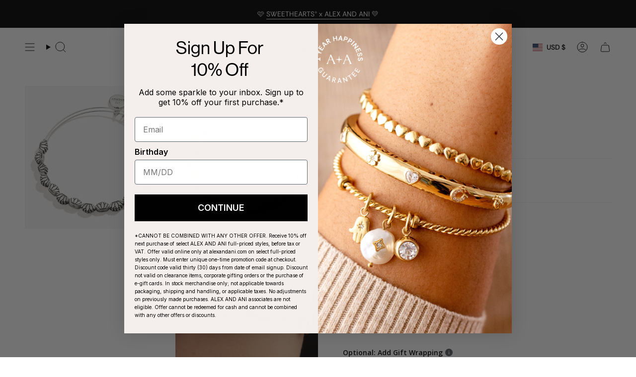

--- FILE ---
content_type: text/html; charset=utf-8
request_url: https://www.alexandani.com/products/lotus-beaded-bracelet?section_id=api-product-grid-item
body_size: 1195
content:
<div id="shopify-section-api-product-grid-item" class="shopify-section">

<div data-api-content><div class="grid-item product-item product-item--swatches product-item--centered product-item--outer-text  "
    id="product-item--api-product-grid-item-6688111132775"
    style="--swatch-size: var(--swatch-size-filters);"
    data-grid-item
  >
    <div class="product-item__image double__image" data-product-image>

      <a class="product-link" href="/products/lotus-beaded-bracelet" aria-label="Lotus Beaded Bracelet" data-product-link="/products/lotus-beaded-bracelet"><div class="product-item__bg" data-product-image-default>

      <figure class="image-wrapper image-wrapper--cover lazy-image lazy-image--backfill is-loading" style="--aspect-ratio: 1;" data-aos="img-in"
  data-aos-delay="||itemAnimationDelay||"
  data-aos-duration="800"
  data-aos-anchor="||itemAnimationAnchor||"
  data-aos-easing="ease-out-quart"><img src="//www.alexandani.com/cdn/shop/products/lotus-beaded-bracelet-AA677022RS.jpg?crop=center&amp;height=2000&amp;v=1661346548&amp;width=2000" alt="Rafaelian Silver" width="2000" height="2000" loading="eager" srcset="//www.alexandani.com/cdn/shop/products/lotus-beaded-bracelet-AA677022RS.jpg?v=1661346548&amp;width=136 136w, //www.alexandani.com/cdn/shop/products/lotus-beaded-bracelet-AA677022RS.jpg?v=1661346548&amp;width=160 160w, //www.alexandani.com/cdn/shop/products/lotus-beaded-bracelet-AA677022RS.jpg?v=1661346548&amp;width=180 180w, //www.alexandani.com/cdn/shop/products/lotus-beaded-bracelet-AA677022RS.jpg?v=1661346548&amp;width=220 220w, //www.alexandani.com/cdn/shop/products/lotus-beaded-bracelet-AA677022RS.jpg?v=1661346548&amp;width=254 254w, //www.alexandani.com/cdn/shop/products/lotus-beaded-bracelet-AA677022RS.jpg?v=1661346548&amp;width=284 284w, //www.alexandani.com/cdn/shop/products/lotus-beaded-bracelet-AA677022RS.jpg?v=1661346548&amp;width=292 292w, //www.alexandani.com/cdn/shop/products/lotus-beaded-bracelet-AA677022RS.jpg?v=1661346548&amp;width=320 320w, //www.alexandani.com/cdn/shop/products/lotus-beaded-bracelet-AA677022RS.jpg?v=1661346548&amp;width=480 480w, //www.alexandani.com/cdn/shop/products/lotus-beaded-bracelet-AA677022RS.jpg?v=1661346548&amp;width=528 528w, //www.alexandani.com/cdn/shop/products/lotus-beaded-bracelet-AA677022RS.jpg?v=1661346548&amp;width=640 640w, //www.alexandani.com/cdn/shop/products/lotus-beaded-bracelet-AA677022RS.jpg?v=1661346548&amp;width=720 720w, //www.alexandani.com/cdn/shop/products/lotus-beaded-bracelet-AA677022RS.jpg?v=1661346548&amp;width=960 960w, //www.alexandani.com/cdn/shop/products/lotus-beaded-bracelet-AA677022RS.jpg?v=1661346548&amp;width=1080 1080w, //www.alexandani.com/cdn/shop/products/lotus-beaded-bracelet-AA677022RS.jpg?v=1661346548&amp;width=1296 1296w, //www.alexandani.com/cdn/shop/products/lotus-beaded-bracelet-AA677022RS.jpg?v=1661346548&amp;width=1512 1512w, //www.alexandani.com/cdn/shop/products/lotus-beaded-bracelet-AA677022RS.jpg?v=1661346548&amp;width=1728 1728w, //www.alexandani.com/cdn/shop/products/lotus-beaded-bracelet-AA677022RS.jpg?v=1661346548&amp;width=1950 1950w, //www.alexandani.com/cdn/shop/products/lotus-beaded-bracelet-AA677022RS.jpg?v=1661346548&amp;width=2000 2000w" sizes="100vw" fetchpriority="high" class=" is-loading ">
</figure>
&nbsp;</div>

          <hover-images class="product-item__bg__under">
                <div class="product-item__bg__slider" data-hover-slider>
                      <div class="product-item__bg__slide"
                        
                        data-hover-slide-touch
                      ><figure class="image-wrapper image-wrapper--cover lazy-image lazy-image--backfill is-loading" style="--aspect-ratio: 1;"><img src="//www.alexandani.com/cdn/shop/products/lotus-beaded-bracelet-AA677022RS.jpg?crop=center&amp;height=2000&amp;v=1661346548&amp;width=2000" alt="Rafaelian Silver" width="2000" height="2000" loading="lazy" srcset="//www.alexandani.com/cdn/shop/products/lotus-beaded-bracelet-AA677022RS.jpg?v=1661346548&amp;width=136 136w, //www.alexandani.com/cdn/shop/products/lotus-beaded-bracelet-AA677022RS.jpg?v=1661346548&amp;width=160 160w, //www.alexandani.com/cdn/shop/products/lotus-beaded-bracelet-AA677022RS.jpg?v=1661346548&amp;width=180 180w, //www.alexandani.com/cdn/shop/products/lotus-beaded-bracelet-AA677022RS.jpg?v=1661346548&amp;width=220 220w, //www.alexandani.com/cdn/shop/products/lotus-beaded-bracelet-AA677022RS.jpg?v=1661346548&amp;width=254 254w, //www.alexandani.com/cdn/shop/products/lotus-beaded-bracelet-AA677022RS.jpg?v=1661346548&amp;width=284 284w, //www.alexandani.com/cdn/shop/products/lotus-beaded-bracelet-AA677022RS.jpg?v=1661346548&amp;width=292 292w, //www.alexandani.com/cdn/shop/products/lotus-beaded-bracelet-AA677022RS.jpg?v=1661346548&amp;width=320 320w, //www.alexandani.com/cdn/shop/products/lotus-beaded-bracelet-AA677022RS.jpg?v=1661346548&amp;width=480 480w, //www.alexandani.com/cdn/shop/products/lotus-beaded-bracelet-AA677022RS.jpg?v=1661346548&amp;width=528 528w, //www.alexandani.com/cdn/shop/products/lotus-beaded-bracelet-AA677022RS.jpg?v=1661346548&amp;width=640 640w, //www.alexandani.com/cdn/shop/products/lotus-beaded-bracelet-AA677022RS.jpg?v=1661346548&amp;width=720 720w, //www.alexandani.com/cdn/shop/products/lotus-beaded-bracelet-AA677022RS.jpg?v=1661346548&amp;width=960 960w, //www.alexandani.com/cdn/shop/products/lotus-beaded-bracelet-AA677022RS.jpg?v=1661346548&amp;width=1080 1080w, //www.alexandani.com/cdn/shop/products/lotus-beaded-bracelet-AA677022RS.jpg?v=1661346548&amp;width=1296 1296w, //www.alexandani.com/cdn/shop/products/lotus-beaded-bracelet-AA677022RS.jpg?v=1661346548&amp;width=1512 1512w, //www.alexandani.com/cdn/shop/products/lotus-beaded-bracelet-AA677022RS.jpg?v=1661346548&amp;width=1728 1728w, //www.alexandani.com/cdn/shop/products/lotus-beaded-bracelet-AA677022RS.jpg?v=1661346548&amp;width=1950 1950w, //www.alexandani.com/cdn/shop/products/lotus-beaded-bracelet-AA677022RS.jpg?v=1661346548&amp;width=2000 2000w" sizes="100vw" class=" is-loading ">
</figure>
</div>
                    
                      <div class="product-item__bg__slide"
                        
                          data-hover-slide
                        
                        data-hover-slide-touch
                      ><figure class="image-wrapper image-wrapper--cover lazy-image lazy-image--backfill is-loading" style="--aspect-ratio: 1;"><img src="//www.alexandani.com/cdn/shop/products/lotus-beaded-bracelet-AA677022RG.jpg?crop=center&amp;height=2000&amp;v=1661346548&amp;width=2000" alt="Rafaelian Gold" width="2000" height="2000" loading="lazy" srcset="//www.alexandani.com/cdn/shop/products/lotus-beaded-bracelet-AA677022RG.jpg?v=1661346548&amp;width=136 136w, //www.alexandani.com/cdn/shop/products/lotus-beaded-bracelet-AA677022RG.jpg?v=1661346548&amp;width=160 160w, //www.alexandani.com/cdn/shop/products/lotus-beaded-bracelet-AA677022RG.jpg?v=1661346548&amp;width=180 180w, //www.alexandani.com/cdn/shop/products/lotus-beaded-bracelet-AA677022RG.jpg?v=1661346548&amp;width=220 220w, //www.alexandani.com/cdn/shop/products/lotus-beaded-bracelet-AA677022RG.jpg?v=1661346548&amp;width=254 254w, //www.alexandani.com/cdn/shop/products/lotus-beaded-bracelet-AA677022RG.jpg?v=1661346548&amp;width=284 284w, //www.alexandani.com/cdn/shop/products/lotus-beaded-bracelet-AA677022RG.jpg?v=1661346548&amp;width=292 292w, //www.alexandani.com/cdn/shop/products/lotus-beaded-bracelet-AA677022RG.jpg?v=1661346548&amp;width=320 320w, //www.alexandani.com/cdn/shop/products/lotus-beaded-bracelet-AA677022RG.jpg?v=1661346548&amp;width=480 480w, //www.alexandani.com/cdn/shop/products/lotus-beaded-bracelet-AA677022RG.jpg?v=1661346548&amp;width=528 528w, //www.alexandani.com/cdn/shop/products/lotus-beaded-bracelet-AA677022RG.jpg?v=1661346548&amp;width=640 640w, //www.alexandani.com/cdn/shop/products/lotus-beaded-bracelet-AA677022RG.jpg?v=1661346548&amp;width=720 720w, //www.alexandani.com/cdn/shop/products/lotus-beaded-bracelet-AA677022RG.jpg?v=1661346548&amp;width=960 960w, //www.alexandani.com/cdn/shop/products/lotus-beaded-bracelet-AA677022RG.jpg?v=1661346548&amp;width=1080 1080w, //www.alexandani.com/cdn/shop/products/lotus-beaded-bracelet-AA677022RG.jpg?v=1661346548&amp;width=1296 1296w, //www.alexandani.com/cdn/shop/products/lotus-beaded-bracelet-AA677022RG.jpg?v=1661346548&amp;width=1512 1512w, //www.alexandani.com/cdn/shop/products/lotus-beaded-bracelet-AA677022RG.jpg?v=1661346548&amp;width=1728 1728w, //www.alexandani.com/cdn/shop/products/lotus-beaded-bracelet-AA677022RG.jpg?v=1661346548&amp;width=1950 1950w, //www.alexandani.com/cdn/shop/products/lotus-beaded-bracelet-AA677022RG.jpg?v=1661346548&amp;width=2000 2000w" sizes="100vw" class=" is-loading ">
</figure>
</div>
                    </div>
              </hover-images></a>

      
    </div>

    <div class="product-information" data-product-information>
      <div class="product-item__info">
        <a class="product-link" href="/products/lotus-beaded-bracelet" data-product-link="/products/lotus-beaded-bracelet">
          <p class="product-item__title">Lotus Beaded Bracelet</p>

          <div class="product-item__price__holder"><div class="product-item__price" data-product-price>
              
              
              <span class="price sale">
                
                  <span class="sold-out">Sold Out</span>
                
              </span>
              
            </div>
          </div>
        </a><div class="product-item__swatches__holder product-item__swatches__holder--circle product-item__swatches__holder--limited">
            <form class="radio__fieldset radio__fieldset--swatches radio__fieldset--pgi" data-grid-swatch-form data-fieldset>
          <grid-swatch class="selector-wrapper__scrollbar" data-scrollbar data-swatch-handle="lotus-beaded-bracelet" data-swatch-label=" Finish" data-swatch-values="Rafaelian Silver:rafaelian-silver,Rafaelian Gold:rafaelian-gold"></grid-swatch></form>

            <span class="product-item__swatches__count">
              <span data-swatch-count>&nbsp;</span>
            </span>
          </div></div>
    </div>
  </div></div></div>

--- FILE ---
content_type: text/html; charset=utf-8
request_url: https://www.alexandani.com/apps/options/variants?handles=holiday-bow-gift-box,love-bow-gift-box,evergreen-gift-box,celebration-bow-gift-box
body_size: -346
content:

[
              {
                "id": 41767347847271,
                "product_title": "Holiday Bow Gift Box",
                "title": "Holiday Blue",
                "price": 400,
                "available": true,
                "inventory_management": "shopify",
                "inventory_policy": "deny",
                "inventory_quantity": 1
              }
            
,
              {
                "id": 41767349289063,
                "product_title": "Love Bow Gift Box",
                "title": "Love Red",
                "price": 400,
                "available": true,
                "inventory_management": "shopify",
                "inventory_policy": "deny",
                "inventory_quantity": 8666
              }
            
,
              {
                "id": 41767353548903,
                "product_title": "Classic Bow Gift Box",
                "title": "Classic Plum",
                "price": 400,
                "available": true,
                "inventory_management": "shopify",
                "inventory_policy": "deny",
                "inventory_quantity": 16730
              }
            
,
              {
                "id": 41767349944423,
                "product_title": "Celebration Bow Gift Box",
                "title": "Celebration Purple",
                "price": 400,
                "available": true,
                "inventory_management": "shopify",
                "inventory_policy": "deny",
                "inventory_quantity": 21877
              }
            
]
    

--- FILE ---
content_type: text/html; charset=utf-8
request_url: https://www.alexandani.com/apps/reviews/products?url=https:/www.alexandani.com/products/lotus-beaded-bracelet
body_size: 858
content:
 [ { "@context": "http://schema.org",  "@type": "ProductGroup",  "@id": "https://www.alexandani.com/products/lotus-beaded-bracelet#product_sp_schemaplus", "mainEntityOfPage": { "@type": "WebPage", "@id": "https://www.alexandani.com/products/lotus-beaded-bracelet#webpage_sp_schemaplus", "sdDatePublished": "2026-01-22T16:00-0500", "sdPublisher": { "@context": "http://schema.org", "@type": "Organization", "@id": "https://schemaplus.io", "name": "SchemaPlus App" } }, "additionalProperty": [    { "@type": "PropertyValue", "name" : "Tags", "value": [  "Bracelet Class: Beaded Expandable Wire",  "Bracelet Type: Accent",  "Bracelet Type: Beaded",  "Code: Not License",  "Collection: Beaded + Stretch",  "Collection: Flowers",  "Collection: Nature",  "Config: Abandon Cart Eligible",  "Config: Core Promo",  "Department: Bracelet",  "Discount: Store",  "Launch: 09-01-2022",  "Meaning: Growth + New Beginnings",  "mid-summer-2023-sale",  "NuORDER Active: false",  "NuORDER Sync: false",  "price-check-04-11-23",  "Price: Clearance",  "Price: Full",  "ROKT: PostPurchase",  "Season: Fall",  "semi-annual-sale-23",  "Shop: Lotus Symbol",  "Symbol: All",  "Symbol: Lotus",  "Year: 2022"  ] }   ,{"@type": "PropertyValue", "name" : "Finish", "value": [  "Rafaelian Silver",  "Rafaelian Gold"  ] }   ],     "brand": { "@type": "Brand", "name": "Alex and Ani",  "url": "https://www.alexandani.com/collections/vendors?q=Alex%20and%20Ani"  },  "category":"Bracelets", "color": "", "depth":"", "height":"", "itemCondition":"http://schema.org/NewCondition", "logo":"", "manufacturer":"", "material": "", "model":"",  "hasVariant": [         { "@type" : "Product",  "name" : "Rafaelian Silver",   "sku": "AA677022RS",   "gtin12": "886787210586", "mpn": "",   "image": "https://www.alexandani.com/cdn/shop/products/lotus-beaded-bracelet-AA677022RS.jpg?v=1661346548&width=600",     "description": "With roots secured in the mud, a stem that grows through water, and a flower that lies pristinely above, the lotus signifies the progression of the soul. Wear to represent cognitive balance and your innate desire to grow spiritually.",  "offers": { "@type": "Offer", "url": "https://www.alexandani.com/products/lotus-beaded-bracelet?variant=39840324059239", "@id": "39840324059239",  "inventoryLevel": { "@type": "QuantitativeValue", "value": "0" },    "availability": "http://schema.org/OutOfStock",     "price" : 16.0, "priceSpecification": [ { "@type": "UnitPriceSpecification", "price": 16.0, "priceCurrency": "USD" }  ],      "priceCurrency": "USD", "description": "USD-1600-$16.00-$16.00 USD-16.00", "priceValidUntil": "2030-12-21",    "shippingDetails": [  { "@type": "OfferShippingDetails", "shippingRate": { "@type": "MonetaryAmount",    "currency": "USD" }, "shippingDestination": { "@type": "DefinedRegion", "addressCountry": [  ] }, "deliveryTime": { "@type": "ShippingDeliveryTime", "handlingTime": { "@type": "QuantitativeValue", "minValue": "", "maxValue": "", "unitCode": "DAY" }, "transitTime": { "@type": "QuantitativeValue", "minValue": "", "maxValue": "", "unitCode": "DAY" } }  }  ],   "itemCondition":"http://schema.org/NewCondition",  "brand": { "@type": "Brand", "name": "Alex and Ani",  "url": "https://www.alexandani.com/collections/vendors?q=Alex%20and%20Ani"  },  "seller": { "@type": "Organization", "name": "ALEX AND ANI", "@id": "https://www.alexandani.com#organization_sp_schemaplus" } }   },      { "@type" : "Product",  "name" : "Rafaelian Gold",   "sku": "AA677022RG",   "gtin12": "886787210579", "mpn": "",   "image": "https://www.alexandani.com/cdn/shop/products/lotus-beaded-bracelet-AA677022RG.jpg?v=1661346548&width=600",     "description": "With roots secured in the mud, a stem that grows through water, and a flower that lies pristinely above, the lotus signifies the progression of the soul. Wear to represent cognitive balance and your innate desire to grow spiritually.",  "offers": { "@type": "Offer", "url": "https://www.alexandani.com/products/lotus-beaded-bracelet?variant=39840324124775", "@id": "39840324124775",  "inventoryLevel": { "@type": "QuantitativeValue", "value": "0" },    "availability": "http://schema.org/OutOfStock",     "price" : 28.0, "priceSpecification": [ { "@type": "UnitPriceSpecification", "price": 28.0, "priceCurrency": "USD" }  ],      "priceCurrency": "USD", "description": "USD-2800-$28.00-$28.00 USD-28.00", "priceValidUntil": "2030-12-21",    "shippingDetails": [  { "@type": "OfferShippingDetails", "shippingRate": { "@type": "MonetaryAmount",    "currency": "USD" }, "shippingDestination": { "@type": "DefinedRegion", "addressCountry": [  ] }, "deliveryTime": { "@type": "ShippingDeliveryTime", "handlingTime": { "@type": "QuantitativeValue", "minValue": "", "maxValue": "", "unitCode": "DAY" }, "transitTime": { "@type": "QuantitativeValue", "minValue": "", "maxValue": "", "unitCode": "DAY" } }  }  ],   "itemCondition":"http://schema.org/NewCondition",  "brand": { "@type": "Brand", "name": "Alex and Ani",  "url": "https://www.alexandani.com/collections/vendors?q=Alex%20and%20Ani"  },  "seller": { "@type": "Organization", "name": "ALEX AND ANI", "@id": "https://www.alexandani.com#organization_sp_schemaplus" } }   }    ],   "productGroupID":"6688111132775",  "productionDate":"", "purchaseDate":"", "releaseDate":"",  "review": "",   "sku": null,   "mpn": null,  "weight": { "@type": "QuantitativeValue", "unitCode": "LBR", "value": "" }, "width":"",    "description": "With roots secured in the mud, a stem that grows through water, and a flower that lies pristinely above, the lotus signifies the progression of the soul. Wear to represent cognitive balance and your innate desire to grow spiritually.",  "image": [      "https:\/\/www.alexandani.com\/cdn\/shop\/products\/lotus-beaded-bracelet-AA677022RS.jpg?v=1661346548\u0026width=600"    ,"https:\/\/www.alexandani.com\/cdn\/shop\/products\/lotus-beaded-bracelet-AA677022RG.jpg?v=1661346548\u0026width=600"    ,"https:\/\/www.alexandani.com\/cdn\/shop\/products\/lotus-beaded-bracelet-on-model-AA677022RG.jpg?v=1664461431\u0026width=600"      ,"https:\/\/www.alexandani.com\/cdn\/shop\/products\/lotus-beaded-bracelet-AA677022RS.jpg?v=1661346548\u0026width=600"    ], "name": "Lotus Beaded Bracelet", "url": "https://www.alexandani.com/products/lotus-beaded-bracelet" }      ]

--- FILE ---
content_type: text/javascript; charset=utf-8
request_url: https://www.alexandani.com/products/lotus-beaded-bracelet.js
body_size: 654
content:
{"id":6688111132775,"title":"Lotus Beaded Bracelet","handle":"lotus-beaded-bracelet","description":"\u003cp\u003eWith roots secured in the mud, a stem that grows through water, and a flower that lies pristinely above, the lotus signifies the progression of the soul. Wear to represent cognitive balance and your innate desire to grow spiritually.\u003c\/p\u003e","published_at":"2024-02-20T14:03:57-05:00","created_at":"2022-08-15T10:33:13-04:00","vendor":"Alex and Ani","type":"Bracelets","tags":["Bracelet Class: Beaded Expandable Wire","Bracelet Type: Accent","Bracelet Type: Beaded","Code: Not License","Collection: Beaded + Stretch","Collection: Flowers","Collection: Nature","Config: Abandon Cart Eligible","Config: Core Promo","Department: Bracelet","Discount: Store","Launch: 09-01-2022","Meaning: Growth + New Beginnings","mid-summer-2023-sale","NuORDER Active: false","NuORDER Sync: false","price-check-04-11-23","Price: Clearance","Price: Full","ROKT: PostPurchase","Season: Fall","semi-annual-sale-23","Shop: Lotus Symbol","Symbol: All","Symbol: Lotus","Year: 2022"],"price":1600,"price_min":1600,"price_max":2800,"available":false,"price_varies":true,"compare_at_price":2800,"compare_at_price_min":2800,"compare_at_price_max":2800,"compare_at_price_varies":false,"variants":[{"id":39840324059239,"title":"Rafaelian Silver","option1":"Rafaelian Silver","option2":null,"option3":null,"sku":"AA677022RS","requires_shipping":true,"taxable":true,"featured_image":{"id":29695477842023,"product_id":6688111132775,"position":1,"created_at":"2022-08-24T09:08:54-04:00","updated_at":"2022-08-24T09:09:08-04:00","alt":"Rafaelian Silver","width":2000,"height":2000,"src":"https:\/\/cdn.shopify.com\/s\/files\/1\/0269\/9558\/9223\/products\/lotus-beaded-bracelet-AA677022RS.jpg?v=1661346548","variant_ids":[39840324059239]},"available":false,"name":"Lotus Beaded Bracelet - Rafaelian Silver","public_title":"Rafaelian Silver","options":["Rafaelian Silver"],"price":1600,"weight":191,"compare_at_price":2800,"inventory_management":"shopify","barcode":"886787210586","featured_media":{"alt":"Rafaelian Silver","id":22275285614695,"position":1,"preview_image":{"aspect_ratio":1.0,"height":2000,"width":2000,"src":"https:\/\/cdn.shopify.com\/s\/files\/1\/0269\/9558\/9223\/products\/lotus-beaded-bracelet-AA677022RS.jpg?v=1661346548"}},"quantity_rule":{"min":1,"max":null,"increment":1},"quantity_price_breaks":[],"requires_selling_plan":false,"selling_plan_allocations":[]},{"id":39840324124775,"title":"Rafaelian Gold","option1":"Rafaelian Gold","option2":null,"option3":null,"sku":"AA677022RG","requires_shipping":true,"taxable":true,"featured_image":{"id":29695477809255,"product_id":6688111132775,"position":2,"created_at":"2022-08-24T09:08:54-04:00","updated_at":"2022-08-24T09:09:08-04:00","alt":"Rafaelian Gold","width":2000,"height":2000,"src":"https:\/\/cdn.shopify.com\/s\/files\/1\/0269\/9558\/9223\/products\/lotus-beaded-bracelet-AA677022RG.jpg?v=1661346548","variant_ids":[39840324124775]},"available":false,"name":"Lotus Beaded Bracelet - Rafaelian Gold","public_title":"Rafaelian Gold","options":["Rafaelian Gold"],"price":2800,"weight":127,"compare_at_price":null,"inventory_management":"shopify","barcode":"886787210579","featured_media":{"alt":"Rafaelian Gold","id":22275285581927,"position":2,"preview_image":{"aspect_ratio":1.0,"height":2000,"width":2000,"src":"https:\/\/cdn.shopify.com\/s\/files\/1\/0269\/9558\/9223\/products\/lotus-beaded-bracelet-AA677022RG.jpg?v=1661346548"}},"quantity_rule":{"min":1,"max":null,"increment":1},"quantity_price_breaks":[],"requires_selling_plan":false,"selling_plan_allocations":[]}],"images":["\/\/cdn.shopify.com\/s\/files\/1\/0269\/9558\/9223\/products\/lotus-beaded-bracelet-AA677022RS.jpg?v=1661346548","\/\/cdn.shopify.com\/s\/files\/1\/0269\/9558\/9223\/products\/lotus-beaded-bracelet-AA677022RG.jpg?v=1661346548","\/\/cdn.shopify.com\/s\/files\/1\/0269\/9558\/9223\/products\/lotus-beaded-bracelet-on-model-AA677022RG.jpg?v=1664461431"],"featured_image":"\/\/cdn.shopify.com\/s\/files\/1\/0269\/9558\/9223\/products\/lotus-beaded-bracelet-AA677022RS.jpg?v=1661346548","options":[{"name":"Finish","position":1,"values":["Rafaelian Silver","Rafaelian Gold"]}],"url":"\/products\/lotus-beaded-bracelet","media":[{"alt":"Rafaelian Silver","id":22275285614695,"position":1,"preview_image":{"aspect_ratio":1.0,"height":2000,"width":2000,"src":"https:\/\/cdn.shopify.com\/s\/files\/1\/0269\/9558\/9223\/products\/lotus-beaded-bracelet-AA677022RS.jpg?v=1661346548"},"aspect_ratio":1.0,"height":2000,"media_type":"image","src":"https:\/\/cdn.shopify.com\/s\/files\/1\/0269\/9558\/9223\/products\/lotus-beaded-bracelet-AA677022RS.jpg?v=1661346548","width":2000},{"alt":"Rafaelian Gold","id":22275285581927,"position":2,"preview_image":{"aspect_ratio":1.0,"height":2000,"width":2000,"src":"https:\/\/cdn.shopify.com\/s\/files\/1\/0269\/9558\/9223\/products\/lotus-beaded-bracelet-AA677022RG.jpg?v=1661346548"},"aspect_ratio":1.0,"height":2000,"media_type":"image","src":"https:\/\/cdn.shopify.com\/s\/files\/1\/0269\/9558\/9223\/products\/lotus-beaded-bracelet-AA677022RG.jpg?v=1661346548","width":2000},{"alt":"Rafaelian Gold","id":22398118559847,"position":3,"preview_image":{"aspect_ratio":0.983,"height":2000,"width":1966,"src":"https:\/\/cdn.shopify.com\/s\/files\/1\/0269\/9558\/9223\/products\/lotus-beaded-bracelet-on-model-AA677022RG.jpg?v=1664461431"},"aspect_ratio":0.983,"height":2000,"media_type":"image","src":"https:\/\/cdn.shopify.com\/s\/files\/1\/0269\/9558\/9223\/products\/lotus-beaded-bracelet-on-model-AA677022RG.jpg?v=1664461431","width":1966}],"requires_selling_plan":false,"selling_plan_groups":[]}

--- FILE ---
content_type: text/javascript; charset=utf-8
request_url: https://www.alexandani.com/products/lotus-beaded-bracelet.js
body_size: 706
content:
{"id":6688111132775,"title":"Lotus Beaded Bracelet","handle":"lotus-beaded-bracelet","description":"\u003cp\u003eWith roots secured in the mud, a stem that grows through water, and a flower that lies pristinely above, the lotus signifies the progression of the soul. Wear to represent cognitive balance and your innate desire to grow spiritually.\u003c\/p\u003e","published_at":"2024-02-20T14:03:57-05:00","created_at":"2022-08-15T10:33:13-04:00","vendor":"Alex and Ani","type":"Bracelets","tags":["Bracelet Class: Beaded Expandable Wire","Bracelet Type: Accent","Bracelet Type: Beaded","Code: Not License","Collection: Beaded + Stretch","Collection: Flowers","Collection: Nature","Config: Abandon Cart Eligible","Config: Core Promo","Department: Bracelet","Discount: Store","Launch: 09-01-2022","Meaning: Growth + New Beginnings","mid-summer-2023-sale","NuORDER Active: false","NuORDER Sync: false","price-check-04-11-23","Price: Clearance","Price: Full","ROKT: PostPurchase","Season: Fall","semi-annual-sale-23","Shop: Lotus Symbol","Symbol: All","Symbol: Lotus","Year: 2022"],"price":1600,"price_min":1600,"price_max":2800,"available":false,"price_varies":true,"compare_at_price":2800,"compare_at_price_min":2800,"compare_at_price_max":2800,"compare_at_price_varies":false,"variants":[{"id":39840324059239,"title":"Rafaelian Silver","option1":"Rafaelian Silver","option2":null,"option3":null,"sku":"AA677022RS","requires_shipping":true,"taxable":true,"featured_image":{"id":29695477842023,"product_id":6688111132775,"position":1,"created_at":"2022-08-24T09:08:54-04:00","updated_at":"2022-08-24T09:09:08-04:00","alt":"Rafaelian Silver","width":2000,"height":2000,"src":"https:\/\/cdn.shopify.com\/s\/files\/1\/0269\/9558\/9223\/products\/lotus-beaded-bracelet-AA677022RS.jpg?v=1661346548","variant_ids":[39840324059239]},"available":false,"name":"Lotus Beaded Bracelet - Rafaelian Silver","public_title":"Rafaelian Silver","options":["Rafaelian Silver"],"price":1600,"weight":191,"compare_at_price":2800,"inventory_management":"shopify","barcode":"886787210586","featured_media":{"alt":"Rafaelian Silver","id":22275285614695,"position":1,"preview_image":{"aspect_ratio":1.0,"height":2000,"width":2000,"src":"https:\/\/cdn.shopify.com\/s\/files\/1\/0269\/9558\/9223\/products\/lotus-beaded-bracelet-AA677022RS.jpg?v=1661346548"}},"quantity_rule":{"min":1,"max":null,"increment":1},"quantity_price_breaks":[],"requires_selling_plan":false,"selling_plan_allocations":[]},{"id":39840324124775,"title":"Rafaelian Gold","option1":"Rafaelian Gold","option2":null,"option3":null,"sku":"AA677022RG","requires_shipping":true,"taxable":true,"featured_image":{"id":29695477809255,"product_id":6688111132775,"position":2,"created_at":"2022-08-24T09:08:54-04:00","updated_at":"2022-08-24T09:09:08-04:00","alt":"Rafaelian Gold","width":2000,"height":2000,"src":"https:\/\/cdn.shopify.com\/s\/files\/1\/0269\/9558\/9223\/products\/lotus-beaded-bracelet-AA677022RG.jpg?v=1661346548","variant_ids":[39840324124775]},"available":false,"name":"Lotus Beaded Bracelet - Rafaelian Gold","public_title":"Rafaelian Gold","options":["Rafaelian Gold"],"price":2800,"weight":127,"compare_at_price":null,"inventory_management":"shopify","barcode":"886787210579","featured_media":{"alt":"Rafaelian Gold","id":22275285581927,"position":2,"preview_image":{"aspect_ratio":1.0,"height":2000,"width":2000,"src":"https:\/\/cdn.shopify.com\/s\/files\/1\/0269\/9558\/9223\/products\/lotus-beaded-bracelet-AA677022RG.jpg?v=1661346548"}},"quantity_rule":{"min":1,"max":null,"increment":1},"quantity_price_breaks":[],"requires_selling_plan":false,"selling_plan_allocations":[]}],"images":["\/\/cdn.shopify.com\/s\/files\/1\/0269\/9558\/9223\/products\/lotus-beaded-bracelet-AA677022RS.jpg?v=1661346548","\/\/cdn.shopify.com\/s\/files\/1\/0269\/9558\/9223\/products\/lotus-beaded-bracelet-AA677022RG.jpg?v=1661346548","\/\/cdn.shopify.com\/s\/files\/1\/0269\/9558\/9223\/products\/lotus-beaded-bracelet-on-model-AA677022RG.jpg?v=1664461431"],"featured_image":"\/\/cdn.shopify.com\/s\/files\/1\/0269\/9558\/9223\/products\/lotus-beaded-bracelet-AA677022RS.jpg?v=1661346548","options":[{"name":"Finish","position":1,"values":["Rafaelian Silver","Rafaelian Gold"]}],"url":"\/products\/lotus-beaded-bracelet","media":[{"alt":"Rafaelian Silver","id":22275285614695,"position":1,"preview_image":{"aspect_ratio":1.0,"height":2000,"width":2000,"src":"https:\/\/cdn.shopify.com\/s\/files\/1\/0269\/9558\/9223\/products\/lotus-beaded-bracelet-AA677022RS.jpg?v=1661346548"},"aspect_ratio":1.0,"height":2000,"media_type":"image","src":"https:\/\/cdn.shopify.com\/s\/files\/1\/0269\/9558\/9223\/products\/lotus-beaded-bracelet-AA677022RS.jpg?v=1661346548","width":2000},{"alt":"Rafaelian Gold","id":22275285581927,"position":2,"preview_image":{"aspect_ratio":1.0,"height":2000,"width":2000,"src":"https:\/\/cdn.shopify.com\/s\/files\/1\/0269\/9558\/9223\/products\/lotus-beaded-bracelet-AA677022RG.jpg?v=1661346548"},"aspect_ratio":1.0,"height":2000,"media_type":"image","src":"https:\/\/cdn.shopify.com\/s\/files\/1\/0269\/9558\/9223\/products\/lotus-beaded-bracelet-AA677022RG.jpg?v=1661346548","width":2000},{"alt":"Rafaelian Gold","id":22398118559847,"position":3,"preview_image":{"aspect_ratio":0.983,"height":2000,"width":1966,"src":"https:\/\/cdn.shopify.com\/s\/files\/1\/0269\/9558\/9223\/products\/lotus-beaded-bracelet-on-model-AA677022RG.jpg?v=1664461431"},"aspect_ratio":0.983,"height":2000,"media_type":"image","src":"https:\/\/cdn.shopify.com\/s\/files\/1\/0269\/9558\/9223\/products\/lotus-beaded-bracelet-on-model-AA677022RG.jpg?v=1664461431","width":1966}],"requires_selling_plan":false,"selling_plan_groups":[]}

--- FILE ---
content_type: text/javascript; charset=utf-8
request_url: https://www.alexandani.com/products/lotus-beaded-bracelet.js
body_size: 518
content:
{"id":6688111132775,"title":"Lotus Beaded Bracelet","handle":"lotus-beaded-bracelet","description":"\u003cp\u003eWith roots secured in the mud, a stem that grows through water, and a flower that lies pristinely above, the lotus signifies the progression of the soul. Wear to represent cognitive balance and your innate desire to grow spiritually.\u003c\/p\u003e","published_at":"2024-02-20T14:03:57-05:00","created_at":"2022-08-15T10:33:13-04:00","vendor":"Alex and Ani","type":"Bracelets","tags":["Bracelet Class: Beaded Expandable Wire","Bracelet Type: Accent","Bracelet Type: Beaded","Code: Not License","Collection: Beaded + Stretch","Collection: Flowers","Collection: Nature","Config: Abandon Cart Eligible","Config: Core Promo","Department: Bracelet","Discount: Store","Launch: 09-01-2022","Meaning: Growth + New Beginnings","mid-summer-2023-sale","NuORDER Active: false","NuORDER Sync: false","price-check-04-11-23","Price: Clearance","Price: Full","ROKT: PostPurchase","Season: Fall","semi-annual-sale-23","Shop: Lotus Symbol","Symbol: All","Symbol: Lotus","Year: 2022"],"price":1600,"price_min":1600,"price_max":2800,"available":false,"price_varies":true,"compare_at_price":2800,"compare_at_price_min":2800,"compare_at_price_max":2800,"compare_at_price_varies":false,"variants":[{"id":39840324059239,"title":"Rafaelian Silver","option1":"Rafaelian Silver","option2":null,"option3":null,"sku":"AA677022RS","requires_shipping":true,"taxable":true,"featured_image":{"id":29695477842023,"product_id":6688111132775,"position":1,"created_at":"2022-08-24T09:08:54-04:00","updated_at":"2022-08-24T09:09:08-04:00","alt":"Rafaelian Silver","width":2000,"height":2000,"src":"https:\/\/cdn.shopify.com\/s\/files\/1\/0269\/9558\/9223\/products\/lotus-beaded-bracelet-AA677022RS.jpg?v=1661346548","variant_ids":[39840324059239]},"available":false,"name":"Lotus Beaded Bracelet - Rafaelian Silver","public_title":"Rafaelian Silver","options":["Rafaelian Silver"],"price":1600,"weight":191,"compare_at_price":2800,"inventory_management":"shopify","barcode":"886787210586","featured_media":{"alt":"Rafaelian Silver","id":22275285614695,"position":1,"preview_image":{"aspect_ratio":1.0,"height":2000,"width":2000,"src":"https:\/\/cdn.shopify.com\/s\/files\/1\/0269\/9558\/9223\/products\/lotus-beaded-bracelet-AA677022RS.jpg?v=1661346548"}},"quantity_rule":{"min":1,"max":null,"increment":1},"quantity_price_breaks":[],"requires_selling_plan":false,"selling_plan_allocations":[]},{"id":39840324124775,"title":"Rafaelian Gold","option1":"Rafaelian Gold","option2":null,"option3":null,"sku":"AA677022RG","requires_shipping":true,"taxable":true,"featured_image":{"id":29695477809255,"product_id":6688111132775,"position":2,"created_at":"2022-08-24T09:08:54-04:00","updated_at":"2022-08-24T09:09:08-04:00","alt":"Rafaelian Gold","width":2000,"height":2000,"src":"https:\/\/cdn.shopify.com\/s\/files\/1\/0269\/9558\/9223\/products\/lotus-beaded-bracelet-AA677022RG.jpg?v=1661346548","variant_ids":[39840324124775]},"available":false,"name":"Lotus Beaded Bracelet - Rafaelian Gold","public_title":"Rafaelian Gold","options":["Rafaelian Gold"],"price":2800,"weight":127,"compare_at_price":null,"inventory_management":"shopify","barcode":"886787210579","featured_media":{"alt":"Rafaelian Gold","id":22275285581927,"position":2,"preview_image":{"aspect_ratio":1.0,"height":2000,"width":2000,"src":"https:\/\/cdn.shopify.com\/s\/files\/1\/0269\/9558\/9223\/products\/lotus-beaded-bracelet-AA677022RG.jpg?v=1661346548"}},"quantity_rule":{"min":1,"max":null,"increment":1},"quantity_price_breaks":[],"requires_selling_plan":false,"selling_plan_allocations":[]}],"images":["\/\/cdn.shopify.com\/s\/files\/1\/0269\/9558\/9223\/products\/lotus-beaded-bracelet-AA677022RS.jpg?v=1661346548","\/\/cdn.shopify.com\/s\/files\/1\/0269\/9558\/9223\/products\/lotus-beaded-bracelet-AA677022RG.jpg?v=1661346548","\/\/cdn.shopify.com\/s\/files\/1\/0269\/9558\/9223\/products\/lotus-beaded-bracelet-on-model-AA677022RG.jpg?v=1664461431"],"featured_image":"\/\/cdn.shopify.com\/s\/files\/1\/0269\/9558\/9223\/products\/lotus-beaded-bracelet-AA677022RS.jpg?v=1661346548","options":[{"name":"Finish","position":1,"values":["Rafaelian Silver","Rafaelian Gold"]}],"url":"\/products\/lotus-beaded-bracelet","media":[{"alt":"Rafaelian Silver","id":22275285614695,"position":1,"preview_image":{"aspect_ratio":1.0,"height":2000,"width":2000,"src":"https:\/\/cdn.shopify.com\/s\/files\/1\/0269\/9558\/9223\/products\/lotus-beaded-bracelet-AA677022RS.jpg?v=1661346548"},"aspect_ratio":1.0,"height":2000,"media_type":"image","src":"https:\/\/cdn.shopify.com\/s\/files\/1\/0269\/9558\/9223\/products\/lotus-beaded-bracelet-AA677022RS.jpg?v=1661346548","width":2000},{"alt":"Rafaelian Gold","id":22275285581927,"position":2,"preview_image":{"aspect_ratio":1.0,"height":2000,"width":2000,"src":"https:\/\/cdn.shopify.com\/s\/files\/1\/0269\/9558\/9223\/products\/lotus-beaded-bracelet-AA677022RG.jpg?v=1661346548"},"aspect_ratio":1.0,"height":2000,"media_type":"image","src":"https:\/\/cdn.shopify.com\/s\/files\/1\/0269\/9558\/9223\/products\/lotus-beaded-bracelet-AA677022RG.jpg?v=1661346548","width":2000},{"alt":"Rafaelian Gold","id":22398118559847,"position":3,"preview_image":{"aspect_ratio":0.983,"height":2000,"width":1966,"src":"https:\/\/cdn.shopify.com\/s\/files\/1\/0269\/9558\/9223\/products\/lotus-beaded-bracelet-on-model-AA677022RG.jpg?v=1664461431"},"aspect_ratio":0.983,"height":2000,"media_type":"image","src":"https:\/\/cdn.shopify.com\/s\/files\/1\/0269\/9558\/9223\/products\/lotus-beaded-bracelet-on-model-AA677022RG.jpg?v=1664461431","width":1966}],"requires_selling_plan":false,"selling_plan_groups":[]}

--- FILE ---
content_type: text/javascript; charset=utf-8
request_url: https://www.alexandani.com/products/lotus-beaded-bracelet.js
body_size: 817
content:
{"id":6688111132775,"title":"Lotus Beaded Bracelet","handle":"lotus-beaded-bracelet","description":"\u003cp\u003eWith roots secured in the mud, a stem that grows through water, and a flower that lies pristinely above, the lotus signifies the progression of the soul. Wear to represent cognitive balance and your innate desire to grow spiritually.\u003c\/p\u003e","published_at":"2024-02-20T14:03:57-05:00","created_at":"2022-08-15T10:33:13-04:00","vendor":"Alex and Ani","type":"Bracelets","tags":["Bracelet Class: Beaded Expandable Wire","Bracelet Type: Accent","Bracelet Type: Beaded","Code: Not License","Collection: Beaded + Stretch","Collection: Flowers","Collection: Nature","Config: Abandon Cart Eligible","Config: Core Promo","Department: Bracelet","Discount: Store","Launch: 09-01-2022","Meaning: Growth + New Beginnings","mid-summer-2023-sale","NuORDER Active: false","NuORDER Sync: false","price-check-04-11-23","Price: Clearance","Price: Full","ROKT: PostPurchase","Season: Fall","semi-annual-sale-23","Shop: Lotus Symbol","Symbol: All","Symbol: Lotus","Year: 2022"],"price":1600,"price_min":1600,"price_max":2800,"available":false,"price_varies":true,"compare_at_price":2800,"compare_at_price_min":2800,"compare_at_price_max":2800,"compare_at_price_varies":false,"variants":[{"id":39840324059239,"title":"Rafaelian Silver","option1":"Rafaelian Silver","option2":null,"option3":null,"sku":"AA677022RS","requires_shipping":true,"taxable":true,"featured_image":{"id":29695477842023,"product_id":6688111132775,"position":1,"created_at":"2022-08-24T09:08:54-04:00","updated_at":"2022-08-24T09:09:08-04:00","alt":"Rafaelian Silver","width":2000,"height":2000,"src":"https:\/\/cdn.shopify.com\/s\/files\/1\/0269\/9558\/9223\/products\/lotus-beaded-bracelet-AA677022RS.jpg?v=1661346548","variant_ids":[39840324059239]},"available":false,"name":"Lotus Beaded Bracelet - Rafaelian Silver","public_title":"Rafaelian Silver","options":["Rafaelian Silver"],"price":1600,"weight":191,"compare_at_price":2800,"inventory_management":"shopify","barcode":"886787210586","featured_media":{"alt":"Rafaelian Silver","id":22275285614695,"position":1,"preview_image":{"aspect_ratio":1.0,"height":2000,"width":2000,"src":"https:\/\/cdn.shopify.com\/s\/files\/1\/0269\/9558\/9223\/products\/lotus-beaded-bracelet-AA677022RS.jpg?v=1661346548"}},"quantity_rule":{"min":1,"max":null,"increment":1},"quantity_price_breaks":[],"requires_selling_plan":false,"selling_plan_allocations":[]},{"id":39840324124775,"title":"Rafaelian Gold","option1":"Rafaelian Gold","option2":null,"option3":null,"sku":"AA677022RG","requires_shipping":true,"taxable":true,"featured_image":{"id":29695477809255,"product_id":6688111132775,"position":2,"created_at":"2022-08-24T09:08:54-04:00","updated_at":"2022-08-24T09:09:08-04:00","alt":"Rafaelian Gold","width":2000,"height":2000,"src":"https:\/\/cdn.shopify.com\/s\/files\/1\/0269\/9558\/9223\/products\/lotus-beaded-bracelet-AA677022RG.jpg?v=1661346548","variant_ids":[39840324124775]},"available":false,"name":"Lotus Beaded Bracelet - Rafaelian Gold","public_title":"Rafaelian Gold","options":["Rafaelian Gold"],"price":2800,"weight":127,"compare_at_price":null,"inventory_management":"shopify","barcode":"886787210579","featured_media":{"alt":"Rafaelian Gold","id":22275285581927,"position":2,"preview_image":{"aspect_ratio":1.0,"height":2000,"width":2000,"src":"https:\/\/cdn.shopify.com\/s\/files\/1\/0269\/9558\/9223\/products\/lotus-beaded-bracelet-AA677022RG.jpg?v=1661346548"}},"quantity_rule":{"min":1,"max":null,"increment":1},"quantity_price_breaks":[],"requires_selling_plan":false,"selling_plan_allocations":[]}],"images":["\/\/cdn.shopify.com\/s\/files\/1\/0269\/9558\/9223\/products\/lotus-beaded-bracelet-AA677022RS.jpg?v=1661346548","\/\/cdn.shopify.com\/s\/files\/1\/0269\/9558\/9223\/products\/lotus-beaded-bracelet-AA677022RG.jpg?v=1661346548","\/\/cdn.shopify.com\/s\/files\/1\/0269\/9558\/9223\/products\/lotus-beaded-bracelet-on-model-AA677022RG.jpg?v=1664461431"],"featured_image":"\/\/cdn.shopify.com\/s\/files\/1\/0269\/9558\/9223\/products\/lotus-beaded-bracelet-AA677022RS.jpg?v=1661346548","options":[{"name":"Finish","position":1,"values":["Rafaelian Silver","Rafaelian Gold"]}],"url":"\/products\/lotus-beaded-bracelet","media":[{"alt":"Rafaelian Silver","id":22275285614695,"position":1,"preview_image":{"aspect_ratio":1.0,"height":2000,"width":2000,"src":"https:\/\/cdn.shopify.com\/s\/files\/1\/0269\/9558\/9223\/products\/lotus-beaded-bracelet-AA677022RS.jpg?v=1661346548"},"aspect_ratio":1.0,"height":2000,"media_type":"image","src":"https:\/\/cdn.shopify.com\/s\/files\/1\/0269\/9558\/9223\/products\/lotus-beaded-bracelet-AA677022RS.jpg?v=1661346548","width":2000},{"alt":"Rafaelian Gold","id":22275285581927,"position":2,"preview_image":{"aspect_ratio":1.0,"height":2000,"width":2000,"src":"https:\/\/cdn.shopify.com\/s\/files\/1\/0269\/9558\/9223\/products\/lotus-beaded-bracelet-AA677022RG.jpg?v=1661346548"},"aspect_ratio":1.0,"height":2000,"media_type":"image","src":"https:\/\/cdn.shopify.com\/s\/files\/1\/0269\/9558\/9223\/products\/lotus-beaded-bracelet-AA677022RG.jpg?v=1661346548","width":2000},{"alt":"Rafaelian Gold","id":22398118559847,"position":3,"preview_image":{"aspect_ratio":0.983,"height":2000,"width":1966,"src":"https:\/\/cdn.shopify.com\/s\/files\/1\/0269\/9558\/9223\/products\/lotus-beaded-bracelet-on-model-AA677022RG.jpg?v=1664461431"},"aspect_ratio":0.983,"height":2000,"media_type":"image","src":"https:\/\/cdn.shopify.com\/s\/files\/1\/0269\/9558\/9223\/products\/lotus-beaded-bracelet-on-model-AA677022RG.jpg?v=1664461431","width":1966}],"requires_selling_plan":false,"selling_plan_groups":[]}